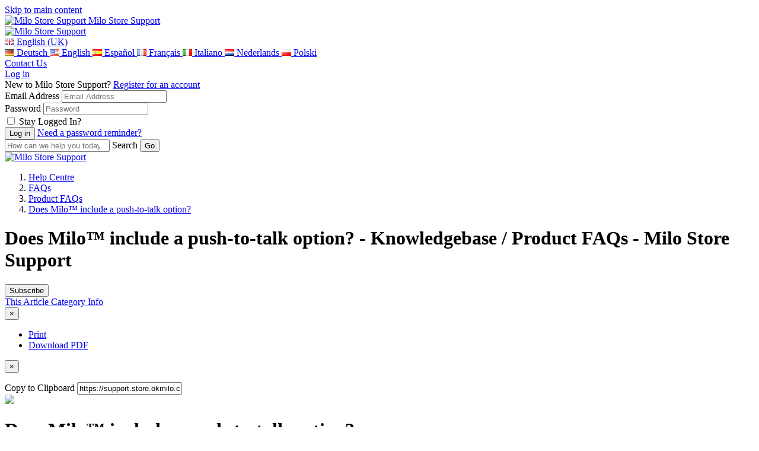

--- FILE ---
content_type: text/html; charset=UTF-8
request_url: https://support.store.okmilo.com/en-GB/kb/articles/does-milo-include-a-push-to-talk-option
body_size: 22777
content:
<!doctype html>
<html lang="en">
<head>
    <meta charset="utf-8" />
<meta http-equiv="X-UA-Compatible" content="IE=Edge,chrome=1" />
<meta name="viewport" content="width=device-width, initial-scale=1.0" />

<link rel="icon" href="https://attachments-eu1-cloud-deskpro-com.s3.amazonaws.com/files/47842/17214/17214WJKMGZSRYX1721378106E42A" type="image/png">

    <link href='https://fonts.googleapis.com/css?family=Lato&subset=latin,latin-ext' rel='stylesheet' type='text/css'>
    <link href='https://fonts.googleapis.com/css?family=Rubik&subset=latin,latin-ext' rel='stylesheet' type='text/css'>



<script src="https://cdn.jsdelivr.net/npm/css-vars-ponyfill@2"></script>
<script src="https://cdn.jsdelivr.net/npm/promise-polyfill@8/dist/polyfill.min.js"></script>
<script src="https://cdn.jsdelivr.net/npm/whatwg-fetch@3.0.0/dist/fetch.umd.min.js"></script>
<script type="text/javascript">
  cssVars({
    onlyLegacy: true,
  })
</script>

<style type="text/css">
        body .as-no-dpui { display: block; }
    body .as-dpui { display: none; }
    body.with-dpui .as-no-dpui { display: none; }
    body.with-dpui .as-dpui { display: block; }
    body.with-js .with-dpx { visibility: hidden; }
    body.with-js .with-dpx { visibility: hidden; }
    .without-dpui .dpx-placeholder { display: none; }
    body.with-js.with-dpui.with-pageload-dpx-done .dpx-placeholder { display: none; }
    body.with-js.without-dpui.with-pageload-done .with-dpx { visibility: visible; }
    body.with-js.with-dpui.with-pageload-dpx-done .with-dpx { visibility: visible; }
    .dp-po .img-fluid, .dp-po .img-thumbnail { max-width: 100%; height: auto; }
    .dp-po .fas, .dp-po .far { visibility: hidden; }
    .fontawesome-i2svg-active .dp-po .fas, .fontawesome-i2svg-active .dp-po .far { visibility: visible; }
</style>

<script type="text/javascript">
/*! modernizr 3.2.0 (Custom Build) | MIT *
 * http://modernizr.com/download/?-blobconstructor-canvas-filereader-ie8compat-json-localstorage-notification-sessionstorage-svg !*/
!function(e,n,t){function o(e,n){return typeof e===n}function s(){var e,n,t,s,a,i,l;for(var d in c)if(c.hasOwnProperty(d)){if(e=[],n=c[d],n.name&&(e.push(n.name.toLowerCase()),n.options&&n.options.aliases&&n.options.aliases.length))for(t=0;t<n.options.aliases.length;t++)e.push(n.options.aliases[t].toLowerCase());for(s=o(n.fn,"function")?n.fn():n.fn,a=0;a<e.length;a++)i=e[a],l=i.split("."),1===l.length?Modernizr[l[0]]=s:(!Modernizr[l[0]]||Modernizr[l[0]]instanceof Boolean||(Modernizr[l[0]]=new Boolean(Modernizr[l[0]])),Modernizr[l[0]][l[1]]=s),r.push((s?"":"no-")+l.join("-"))}}function a(e){var n=d.className,t=Modernizr._config.classPrefix||"";if(f&&(n=n.baseVal),Modernizr._config.enableJSClass){var o=new RegExp("(^|\\s)"+t+"no-js(\\s|$)");n=n.replace(o,"$1"+t+"js$2")}Modernizr._config.enableClasses&&(n+=" "+t+e.join(" "+t),f?d.className.baseVal=n:d.className=n)}function i(){return"function"!=typeof n.createElement?n.createElement(arguments[0]):f?n.createElementNS.call(n,"http://www.w3.org/2000/svg",arguments[0]):n.createElement.apply(n,arguments)}var r=[],c=[],l={_version:"3.2.0",_config:{classPrefix:"",enableClasses:!0,enableJSClass:!0,usePrefixes:!0},_q:[],on:function(e,n){var t=this;setTimeout(function(){n(t[e])},0)},addTest:function(e,n,t){c.push({name:e,fn:n,options:t})},addAsyncTest:function(e){c.push({name:null,fn:e})}},Modernizr=function(){};Modernizr.prototype=l,Modernizr=new Modernizr,Modernizr.addTest("blobconstructor",function(){try{return!!new Blob}catch(e){return!1}},{aliases:["blob-constructor"]}),Modernizr.addTest("ie8compat",!e.addEventListener&&!!n.documentMode&&7===n.documentMode),Modernizr.addTest("json","JSON"in e&&"parse"in JSON&&"stringify"in JSON),Modernizr.addTest("notification","Notification"in e&&"permission"in e.Notification&&"requestPermission"in e.Notification),Modernizr.addTest("svg",!!n.createElementNS&&!!n.createElementNS("http://www.w3.org/2000/svg","svg").createSVGRect),Modernizr.addTest("filereader",!!(e.File&&e.FileList&&e.FileReader)),Modernizr.addTest("localstorage",function(){var e="modernizr";try{return localStorage.setItem(e,e),localStorage.removeItem(e),!0}catch(n){return!1}}),Modernizr.addTest("sessionstorage",function(){var e="modernizr";try{return sessionStorage.setItem(e,e),sessionStorage.removeItem(e),!0}catch(n){return!1}});var d=n.documentElement,f="svg"===d.nodeName.toLowerCase();Modernizr.addTest("canvas",function(){var e=i("canvas");return!(!e.getContext||!e.getContext("2d"))}),s(),a(r),delete l.addTest,delete l.addAsyncTest;for(var u=0;u<Modernizr._q.length;u++)Modernizr._q[u]();e.Modernizr=Modernizr}(window,document);
</script>

<script type="text/javascript">
  (function() {
    window.DP_LOAD_FN = window.DP_LOAD_FN || [];
    window.onDeskproReady = function(cb) {
      if (window.DP_PAGE_IS_READY) {
        cb();
      } else {
        window.DP_LOAD_FN.push(cb);
      }
    };

    window.DESKPRO_BASE_URL = '/en-GB';
    window.DESKPRO_ROOT_URL = 'https://support.store.okmilo.com/';
    window.DESKPRO_LEGACY_WEB_URL = 'https://assets-eu1-cloud.deskpro.com/build-21069151776/assets/web';
    window.DESKPRO_APP_ASSETS_URL = 'https://assets-eu1-cloud.deskpro.com/build-21069151776/assets/pub/build';
    window.DESKPRO_MULTI_LANG = true;
    window.DESKPRO_LANG = 'en-GB';
    window.DESKPRO_LOCALE = 'en-GB';
    window.DESKPRO_ENABLED_LANGS = [{code: 'de', title:'Deutsch',flag:'locale_de.png'},{code: 'en', title:'English',flag:'locale_en-US.png'},{code: 'en-GB', title:'English (uk)',flag:'locale_en-GB.png'},{code: 'es-ES', title:'Español',flag:'locale_es-ES.png'},{code: 'fr', title:'Français',flag:'locale_fr.png'},{code: 'it', title:'Italiano',flag:'locale_it.png'},{code: 'nl', title:'Nederlands',flag:'locale_nl.png'},{code: 'pl', title:'Polski',flag:'locale_pl.png'}];
    window.DP_ASSET_URL = 'https://assets-eu1-cloud.deskpro.com/build-21069151776/assets/web';
    window.DP_BASE_URL = '/en-GB';

    window.DESKPRO_USER_AVAILABLE = true;
    window.DESKPRO_USERSOURCES = [{"id":8,"text":"Aqipa Employee Login","icon":null,"classes":["button","auth","auth-one"]}];
    window.DESKPRO_HAS_LOGIN_FORM = true;
    window.DESKPRO_IS_FORGOT_PASSWORD_VISIBLE = true;
    window.DESKPRO_CAN_USE_TICKETS = true;
    window.DESKPRO_CAN_VIEW_TICKETS_LINK = true;
    window.DESKPRO_CAN_USE_ARTICLES = true;
    window.DESKPRO_CAN_USE_NEWS = false;
    window.DESKPRO_CAN_USE_DOWNLOADS = true;
    window.DESKPRO_CAN_USE_COMMUNITY = false;
    window.DESKPRO_CAN_USE_GUIDES = false;
    window.DESKPRO_CAN_USE_CHAT = false;
    window.PORTAL_MODE = 'normal';
    window.BRAND_HELPDESK_NAME = "Milo Store Support";
    window.DESKPRO_PHRASES = {};
    window.DP_SET_PHRASES = function(p) {
      window.DESKPRO_PHRASES = p;
      if (window.PortalApp && window.PortalApp.phrases) {
        window.PortalApp.phrases.setPhrases(p);
      }
    };
    window.FontAwesomeConfig = {
      autoReplaceSvg: true
    };
  })();
</script>
<script>
    (function() {
        var dat = {"phrases":{"helpcenter.account.authentication_disabled":"Authentication method disabled","helpcenter.account.login_email_placeholder":"email@example.com","helpcenter.account.login_invalid":"Login invalid","helpcenter.account.login_stay_logged_in":"Stay Logged In?","helpcenter.account.multiple_matches":"Multiple users were found. Please pick up one.","helpcenter.account.logout_confirm":"Are you sure you want to log out?","helpcenter.account.profile_delete_picture":"Change or delete profile picture?","helpcenter.community.filters":"Filters","helpcenter.community.my_activity":"My Activity","helpcenter.community.reset_all_filters":"Reset all filters","helpcenter.community.status":"Status","helpcenter.duration_short.days":"D","helpcenter.duration_short.hours":"h","helpcenter.duration_short.minutes":"m","helpcenter.duration_short.months":"M","helpcenter.duration_short.seconds":"s","helpcenter.duration_short.weeks":"W","helpcenter.duration_short.years":"Y","helpcenter.error.413":"File too large","helpcenter.error.an_error_occured":"An Error Occurred","helpcenter.error.file_too_big":"File is too big, max: {size}","helpcenter.error.upload":"Upload failed","helpcenter.forms.date_picker_next_month":"Next Month","helpcenter.forms.date_picker_previous_month":"Previous Month","helpcenter.forms.date_picker_time":"Time","helpcenter.tickets.captcha_modal_title":"Add attachment: {filename}","helpcenter.forms.label_drag_overlay":"Insert this image into your message.","helpcenter.forms.label_reset":"Reset","helpcenter.general.add_comment":"Add a comment","helpcenter.general.apply":"Apply","helpcenter.general.authors_list":"Authors list","helpcenter.general.back":"Back","helpcenter.general.chats":"Chats","helpcenter.general.collapse":"Collapse","helpcenter.general.comment_btn_save":"Add Comment","helpcenter.general.comment_login_first":"Please log in or register to submit a comment.","helpcenter.general.comments_title":"{count, plural, one {Comment (1)} other {Comments (#)}}","helpcenter.general.copied":"copied","helpcenter.general.copy_link_to_clipboard":"Copy link to {element} to clipboard","helpcenter.general.copy_to_clipboard":"Copy to Clipboard","helpcenter.general.drag_and_drop":"Drag and drop","helpcenter.general.expand":"Expand","helpcenter.general.files_type":"Downloads","helpcenter.general.filter":"Filter","helpcenter.general.form_choose_file":"Choose a file","helpcenter.general.form_choose_files":"Choose files","helpcenter.general.last_updated":"Last updated","helpcenter.general.loading":"Loading","helpcenter.general.log_in":"Log in","helpcenter.general.nav_community":"Community","helpcenter.general.nav_guides":"Tutorials","helpcenter.general.nav_kb":"FAQs","helpcenter.general.nav_news":"News","helpcenter.general.no_search_results_general":"No results found","helpcenter.general.or":"or","helpcenter.general.password":"Password","helpcenter.general.prop_comments_asc":"Least comments first","helpcenter.general.prop_comments_desc":"Most comments first","helpcenter.general.prop_date_asc":"Oldest first","helpcenter.general.prop_date_desc":"Newest first","helpcenter.general.prop_popularity_asc":"Least popular first","helpcenter.general.prop_popularity_desc":"Most popular first","helpcenter.general.prop_rating_asc":"Lowest rated first","helpcenter.general.prop_rating_desc":"Highest rated first","helpcenter.general.prop_views_asc":"Least views first","helpcenter.general.prop_views_desc":"Most views first","helpcenter.general.published":"Published","helpcenter.general.related_content":"Related Content","helpcenter.general.remove":"remove","helpcenter.general.delete":"Delete","helpcenter.general.rate_page_negative":"Unhelpful","helpcenter.general.rate_page_positive":"Helpful","helpcenter.general.rating_x_of_y_found_helpful":"{vote_up} of {vote_count} people found this page helpful","helpcenter.general.search_action":"Submit Search","helpcenter.general.select":"Select","helpcenter.general.show_count_more":"{count, plural, one {Show # more} other {Show # more}}","helpcenter.general.show_x_more":"Show {num} more","helpcenter.general.sort":"Sort","helpcenter.general.viewed_by_agents_only":"Only visible to agents","helpcenter.general.your_comment_label":"Your comment","helpcenter.guides.default_description":"Welcome to the {guide_name} which covers lots of different topics like {page1} and {page2}.","helpcenter.guides.default_description_short":"Welcome to the {guide_name} which covers lots of different topics like {page1}.","helpcenter.guides.in_section":"in {section}","helpcenter.guides.next_page":"next page","helpcenter.guides.no_matching_pages":"No matching pages.","helpcenter.guides.previous_page":"previous page","helpcenter.guides.search_table_of_contents":"Search table of contents","helpcenter.guides.start_reading":"Start Reading","helpcenter.guides.pages_in":"Pages in {title}","helpcenter.guides.page_sections":"Page sections","helpcenter.guides.view_all_guides":"View all Guides","helpcenter.label.search":"Search","helpcenter.news.carousel_page":"Carousel page {page}","helpcenter.search.view_all_results":"{count, plural, one {View result} other {View all # results}}","helpcenter.search.your_tickets":"Your tickets","helpcenter.tickets.related_articles_desc":"We found the following articles that may solve your problem.","helpcenter.forms.confirm_reset":"Are you sure you want to reset this form?","helpcenter.general.show_less":"Show less","portal.account.login-btn":"Login","portal.account.login-disabled":"Your email address has been banned.","portal.account.login-email":"Your email","portal.account.login-invalid":"You have entered the wrong email or password. Please try again.","portal.account.login-password":"Your password","portal.account.login-password-reminder":"Need a password reminder?","portal.account.login-stay-logged-in":"Stay Logged In?","portal.account.logout-confirm":"Are you sure you want to log out?","portal.account.profile-delete-picture":"Change or delete profile picture?","portal.chat.agent_disconnected":"{{agentName}} seems to have been disconnected","portal.chat.agent_typing_message":"{{agentName}} is typing a message","portal.chat.asset_failed":"failed","portal.chat.asset_not_delivered":"Not delivered","portal.chat.attached_photo":"{{authorName}} attached this photo","portal.chat.cancel_end_chat":"Cancel and return to chat","portal.chat.chat_transcript":"Chat Transcript","portal.chat.check_validation_code":"Check your email and then enter the code below","portal.chat.details-placeholder":"First name, Last name","portal.chat.dismiss_message":"Dismiss message","portal.chat.dropzone1":"Dropping this file here","portal.chat.dropzone2":"Will send it as a message","portal.chat.end_chat":"End Chat","portal.chat.end_chat_confirm_title":"Are you sure you want to end this chat?","portal.chat.expired_jwt_token":"Your JWT token is expired.","portal.chat.feedback_action":"Send Feedback","portal.chat.feedback_enter_message":"Enter your message here","portal.chat.feedback_label":"Comment","portal.chat.feedback_not_helpful_title":"You have rated <br \/> {{agentName}} as <span class=\"negative\">{{notHelpful}}<\/span>","portal.chat.feedback_title":"Thank you for your feedback!","portal.chat.find_agent_now":"Find another agent now","portal.chat.find_another_agent":"If they don't return soon, we'll find another agent for you.","portal.chat.helpful":"Helpful","portal.chat.invalid_jwt_token":"Your JWT token is not valid.","portal.chat.label-department":"Select department","portal.chat.label-email":"Your Email","portal.chat.label-name":"Your Name","portal.chat.looking_for_another_agent":"We're looking for a new agent.","portal.chat.message_type":"Type your message to {{agentName}}","portal.chat.message_wait-long":"Sorry! It\u2019s taking longer than expected to find an agent to take your chat.","portal.chat.message_wait-pending":"We are finding you an agent...","portal.chat.message_wait-ticket":"Would you like to submit a ticket instead?","portal.chat.missing_jwt_token":"JWT token is required.","portal.chat.mute_button":"Mute","portal.chat.not_helpful":"Not Helpful","portal.chat.online_agent":"You are chatting with <span class=\"name\">{{agentName}}<\/span>","portal.chat.rate_agent_title":"You just had a chat session with {{agentName}}","portal.chat.reopen_chat":"Reopen this chat","portal.chat.reopen_chat_action":"Reopen chat","portal.chat.reply_to":"Reply to {{firstName}}","portal.chat.require_validate_email":"We require you to validate your email address before we can chat.","portal.chat.screen_share":"Screen Share","portal.chat.see_full_image":"Click here to see the full image","portal.chat.send_another_validation_email":"Send me another email","portal.chat.sent_validation_code":"We sent you an email with a validation code.","portal.chat.start":"Start a new chat","portal.chat.support_powered_by":"Support powered by {{DeskPRO}}","portal.chat.transcript_action":"Send me a transcript","portal.chat.transcript_already_sent":"A transcript has already been sent to <b>{{email}}<\/b>","portal.chat.transcript_desc":"Enter your name & email below and we'll email it to you.","portal.chat.transcript_title":"Need a transcript of this chat?","portal.chat.type_message_to":"Type your message to {{firstName}}","portal.chat.upload_file":"Upload file","portal.chat.user_is_blocked":"User is blocked","portal.chat.validation_email_was_sent":"Another email was successfully sent.","portal.forms.confirm_reset":"Are you sure you want to reset this form?","portal.forms.error_upload_file":"Could not upload file","portal.forms.error_upload_html_size":"The file is too large.","portal.forms.error_upload_ini_size":"The file is too large. Maximum allowed size is {{limit}} {{suffix}}.","portal.forms.label_choose":"Choose a file","portal.forms.label_comment":"Any comments?","portal.forms.label_drag":"Drag a file in here or","portal.forms.label_drag_overlay":"Drag your file in here.","portal.forms.label_full_name":"Your Name","portal.forms.label_reset":"Reset","portal.general.add-comment":"Add a comment","portal.general.agents-available":"Agents Available","portal.general.btn-download-pdf":"Download PDF","portal.general.btn-share":"Share","portal.general.comment_btn_save":"Save Comment","portal.general.delete":"Delete","portal.general.nav-chat":"Chat Logs","portal.general.nav-community":"Community","portal.general.nav-downloads":"Downloads","portal.general.nav-guides":"Guides","portal.general.nav-kb":"Knowledgebase","portal.general.nav-news":"News","portal.general.nav-newticket":"Contact Us","portal.general.nav-tickets":"Tickets","portal.general.no-agents-available":"Sorry but there are no agents available","portal.general.no-search-results-general":"We couldn't find any results","portal.general.prop_comments_asc":"Least comments first","portal.general.prop_comments_desc":"Most comments first","portal.general.prop_date_asc":"Oldest first","portal.general.prop_date_desc":"Newest first","portal.general.prop_popularity_asc":"Least popular first","portal.general.prop_popularity_desc":"Most popular first","portal.general.prop_rating_asc":"Lowest rated first","portal.general.prop_rating_desc":"Highest rated first","portal.general.prop_views_asc":"Least views first","portal.general.prop_views_desc":"Most views first","portal.general.published":"Published","portal.general.select_placeholder":"Select...","portal.general.select_search_placeholder":"Search for option...","portal.general.share-this":"Share this","portal.general.show_less":"Show less","portal.general.show_x_more":"Show {num} more","portal.general.sort":"Sort","portal.general.start-chat":"Start a chat session","portal.general.submit-community-topic":"Submit Community Topics","portal.general.toggle_off":"off","portal.general.toggle_on":"on","portal.general.updated":"Updated","portal.general.your_comment_label":"Your comment","portal.tickets.new-intro":"Please complete this form and one of our agents will reply to you by email as soon as possible.","portal.tickets.new-title":"Open a new ticket","portal.tickets.related_articles_desc":"We found the following articles that may solve your problem.","portal.tickets.related_articles_title":"Related Articles","portal.tickets.thank_you":"Your ticket is on the way","portal.tickets.thank_you_desc":"Thank you for contacting us. You will be notified when one of our agents responds.","portal.widget.label_add_attachment":"Add Attachment","portal.widget.new-ticket-title":"Ask us a Question","portal.widget.online_agents":"Agents Online","user.chat.email":"Your Email Address","user.chat.ended-no-agent":"We are very sorry but we do not have anyone available to take your chat right now. Please email us or try again later.","user.chat.error":"Chat Error","user.chat.form_chat_button-submit":"Send","user.chat.form_chat_send-file":"Upload a File","user.chat.form_create_button-submit":"Start Chat","user.chat.form_create_department":"Choose department","user.chat.form_create_title":"Start a Chat with an Agent","user.chat.form_feedback_button-submit":"Send feedback & Close Window","user.chat.form_feedback_comments":"Comments?","user.chat.form_feedback_rate-satisfaction":"Were you satisfied with this conversation?","user.chat.form_feedback_rate-satisfied":"Yes","user.chat.form_feedback_rate-time":"Was our response time fast enough?","user.chat.form_feedback_rate-unsatisfied":"No","user.chat.form_feedback_title":"Send us feedback","user.chat.form_feedback_transcript-email":"Send a transcript of this chat to","user.chat.log-title":"Your Chats","user.chat.log_chat-id":"Chat ID","user.chat.log_created-date":"Created {{date}}","user.chat.log_fields_agent":"Agent","user.chat.log_fields_department":"Department","user.chat.log_message_author-you":"You","user.chat.log_no_department":"No department","user.chat.log_unassigned":"No agent was assigned","user.chat.message_agent-timeout":"Our Apologies; {{name}} appears to have been disconnected. Please wait while we try to find another agent.","user.chat.message_assigned":"Chat assigned to {{name}}","user.chat.message_chatting-with":"You are chatting with","user.chat.message_ended":"Chat ended","user.chat.message_ended-by":"Chat ended by {{name}}","user.chat.message_ended-by-user":"Chat ended by user","user.chat.message_finding-agent":"Finding an agent","user.chat.message_long-wait":"We are still trying to find an available agent to take your chat; this normally takes less than a minute. <br \/><br \/>In a rush? <a class=\"cancel-and-newticket-trigger\">leave us a message instead?<\/a>","user.chat.message_set-department":"{{name}} set department to {{department}}","user.chat.message_started":"Chat started","user.chat.message_unassigned":"Chat unassigned","user.chat.message_uploading":"Uploading ...","user.chat.message_user-joined":"{{name}} joined the chat","user.chat.message_user-left":"{{name}} left the chat","user.chat.message_user-returned":"User has returned","user.chat.message_user-timeout":"User timed out","user.chat.message_wait":"We are finding an agent for you","user.chat.message_wait-timeout":"Sorry; no agents are available right now.","user.chat.name":"Your Name","user.chat.submit-ticket-button":"Email Us","user.chat.submit-ticket-title":"Email us instead","user.chat.transcript_sent":"Transcript sent to {{email}}","user.chat.window_cancel":"Cancel","user.chat.window_cancel-confirm":"Are you sure you want to end your chat?","user.chat.window_close":"No thanks, just close the window","user.chat.window_close_only":"Close the window","user.chat.window_end-chat":"End Chat","user.chat.window_offline-button":"Click here to contact us","user.chat.window_open-new":"Open this chat in a new window","user.chat.window_resume-button":"Open your chat","user.chat.window_start-button":"Click here to chat with us","user.chat.window_upload-drag":"Drop your file here to upload it to the chat"},"direction":"LTR"};
        window.DP_SET_PHRASES(dat);
    })();
</script>


<script type="text/javascript" src="https://assets-eu1-cloud.deskpro.com/build-21069151776/assets/pub/build/DeskPRO_HelpcenterBundle.js" async="async"></script>

    <link rel="preload" href="https://assets-eu1-cloud.deskpro.com/build-21069151776/assets/pub/build/DeskPRO_PortalBundle_helpcenter_vendors_style.css?cors_fix=1" as="style" />
    <link rel="stylesheet" href="https://assets-eu1-cloud.deskpro.com/build-21069151776/assets/pub/build/DeskPRO_PortalBundle_helpcenter_vendors_style.css?cors_fix=1" media="print" onload="this.media='all'" />
<link rel="preload" href="https://assets-eu1-cloud.deskpro.com/build-21069151776/assets/pub/build/DeskPRO_PortalBundle_helpcenter_v2_style.css?cors_fix=1" as="style" />

<link href="https://assets-eu1-cloud.deskpro.com/build-21069151776/assets/pub/build/DeskPRO/Bundle/PortalBundle/portal-style/style.css?cors_fix=1" rel="stylesheet" type="text/css" />
    <link href="/file.php/31762PYMJRPYXTK3176175547D643/helpcenter.css?local=1" media="all" rel="stylesheet" type="text/css" />



    <title>Does Milo™ include a push-to-talk option? - Knowledgebase / Product FAQs - Milo Store Support</title>

  <meta name="generator" content="DeskPRO.Cloud DEV/1768572486" />
</head>
<body class="dp-Template  portal-mode-normal">
<a href="#main" class="screen-reader screen-reader-focusable">Skip to main content</a>

<script type="text/javascript">
  (function() {
    document.body.className = document.body.className + ' with-js';

    // Features that determine if 'DPUI' can be enabled for this user
    window.WITH_DPUI =
      Modernizr && !Modernizr.ie8compat &&
      Modernizr.json &&
      Modernizr.blobconstructor
    ;

    if (window.WITH_DPUI) {
      document.body.className += ' with-dpui';
    } else {
      document.body.className += ' without-dpui';
    }

    if ("ontouchstart" in document.documentElement) {
      document.body.className += ' with-touch-device';
    } else {
      document.body.className += ' without-touch-device';
    }
  })();
</script>


<div>
            <div class="dp-po">
    <header class="dp-po-header">
        <div class="container-fluid">
            <div class="d-flex flex-row">
                <div>
                    <div class="dp-po-brand-left">
                        <div class="dp-po-homelink d-none d-sm-block">
                                                            <a href="https://store.okmilo.com/">
                                    <span class="dp-po-logo">
                                        <img alt="Milo Store Support" src="https://attachments-eu1-cloud-deskpro-com.s3.amazonaws.com/files/47842/17214/17214WXTMJQZKQP17213833A74BF2" />
                                    </span>
                                </a>
                                                        <a href="/en-GB">
                                <span class="dp-po-brand-name text-truncate">Milo Store Support</span>
                            </a>
                        </div>
                        <div class="dp-po-homelink d-block d-sm-none">
                            <a href="https://store.okmilo.com/">
                                                                    <img alt="Milo Store Support" src="https://attachments-eu1-cloud-deskpro-com.s3.amazonaws.com/files/47842/17214/17214WJKMGZSRYX1721378106E42A" class="logo" />
                                                            </a>
                        </div>
                    </div>
                </div>
                <div class="flex-nowrap ml-auto">
                    <div class="dp-po-header-right">
                                                                                <div class="dp-po-language">
                            <a href="#lang_en-GB" class="dp-po-language-link" data-toggle="dropdown" aria-haspopup="true" aria-expanded="false">
                                <img src="[data-uri]" alt=""> <span class="dp-po-language-link-text">English (UK)</span>
                                <i class="dp-po-icon far fa-angle-down"></i>
                            </a>
                            <div class="dropdown-menu dropdown-menu-left">
                                                                                                            <a href="/en-GB/change-language?lang_code=de" class="dropdown-item">
                                            <img class="dp-po-icon" src="[data-uri]" alt="">
                                            <span class="text">Deutsch</span>
                                        </a>
                                                                                                                                                <a href="/en-GB/change-language?lang_code=en-US" class="dropdown-item">
                                            <img class="dp-po-icon" src="[data-uri]" alt="">
                                            <span class="text">English</span>
                                        </a>
                                                                                                                                                                                                                    <a href="/en-GB/change-language?lang_code=es-ES" class="dropdown-item">
                                            <img class="dp-po-icon" src="[data-uri]" alt="">
                                            <span class="text">Español</span>
                                        </a>
                                                                                                                                                <a href="/en-GB/change-language?lang_code=fr" class="dropdown-item">
                                            <img class="dp-po-icon" src="[data-uri]" alt="">
                                            <span class="text">Français</span>
                                        </a>
                                                                                                                                                <a href="/en-GB/change-language?lang_code=it" class="dropdown-item">
                                            <img class="dp-po-icon" src="[data-uri]" alt="">
                                            <span class="text">Italiano</span>
                                        </a>
                                                                                                                                                <a href="/en-GB/change-language?lang_code=nl" class="dropdown-item">
                                            <img class="dp-po-icon" src="[data-uri]" alt="">
                                            <span class="text">Nederlands</span>
                                        </a>
                                                                                                                                                <a href="/en-GB/change-language?lang_code=pl" class="dropdown-item">
                                            <img class="dp-po-icon" src="[data-uri]" alt="">
                                            <span class="text">Polski</span>
                                        </a>
                                                                                                </div>
                        </div>
                                                <div class="dp-po-header-button">
                            <a href="/en-GB/new-ticket" class="btn btn-primary">Contact Us</a>
                        </div>
                            <div class="dp-po-user">
                    <div class="dropdown">
                <a href="javascript:void(0)" class="dp-po-user-login" data-toggle="dropdown" aria-haspopup="true"
                aria-expanded="false" id="hc-top-login-btn" >Log in</a>
                <div class="dropdown-menu dropdown-menu-right dp-po-user-dropdown">
                                        <span class="dropdown-item-text dp-po-user-dropdown-title">New to Milo Store Support? <a href="/en-GB/register">Register for an account</a></span>
                                                            <section class="dp-po-loginform">
                        <form class="do-po-form" id="login-sidebar">
                            <input type="hidden" name="_failure_path" value="/en-GB/login?retry=auth" />
                            <div class="form-group">
                                <label for="login-form-username" class="sr-only">Email Address</label>
                                <input
                                    type="email"
                                    class="form-control"
                                    name="dropdown_username"
                                    id="login-form-username"
                                    autocomplete="email"
                                    required
                                    aria-describedby="emailHelp"
                                    aria-label="Email Address"
                                    placeholder="Email Address"
                                >
                                <input type="hidden" name="user_key" value="" id="login-form-userkey" />
                            </div>
                            <div class="form-group">
                                <div id="login-form-failed-reason"></div>
                                <div id="login-form-userlist"></div>
                                <label for="login-form-password" class="sr-only">Password</label>
                                <input
                                    type="password"
                                    class="form-control"
                                    id="login-form-password"
                                    name="dropdown_password"
                                    required
                                    autocomplete="current-password"
                                    aria-label="Password"
                                    placeholder="Password"
                                >
                            </div>
                            <div class="form-group dp-po-form-check">
                                <input
                                    type="checkbox"
                                    name="remember_me"
                                    class="form-check-input"
                                    id="login-form-remember-me"
                                    onclick="var event = arguments[0] || window.event; event.stopPropagation();"
                                >
                                <label class="form-check-label" for="login-form-remember-me" onclick="var event = arguments[0] || window.event; event.stopPropagation();">
                                    Stay Logged In?
                                </label>
                            </div>
                            <input type="submit" class="btn btn-primary btn-lg" value="Log in"/>
                                                            <a href="/en-GB/login/reset-password" id="login-form-reset-password" class="dp-po-form-btntext">Need a password reminder?</a>
                                                    </form>
                    </section>
                                        <section class="dp-po-social-login" id="login-form-usersources">
                    </section>
                </div>
            </div>
            </div>
                    </div>

                </div>
            </div>
        </div>
    </header>
</div>
        <aside class="dp-po" aria-label="Search" role="search">
    <section class="dp-po-search" style="background: no-repeat url(https://attachments-eu1-cloud-deskpro-com.s3.amazonaws.com/files/47842/17214/17214NJBWRJZXXC17213750DD824B); background-position: center center; background-size: cover;">
        <form class="dp-po-search-form" method="GET" action="/en-GB/search" id="helpcenter-omnisearch" autocomplete="off" role="search">
            <input type="search" id="omnisearch_input" class="omnisearch"  name="q" autocomplete="off" placeholder="How can we help you today?" />
                        <label for="omnisearch_input" aria-label="Search"> <i class="dp-po-icon far fa-search"></i><span aria-hidden>Search</span></label>
            <input type="submit" value="Go" aria-label="Submit Search">
        </form>
    </section>
</aside>
        <div class="dp-po">
    <nav class="breadcrumb-outer" aria-label="breadcrumb">
        <div class="container d-flex align-items-center">
                            <div class="breadcrumb-image">
                    <a href="https://store.okmilo.com/">
                        <img alt="Milo Store Support" src="https://attachments-eu1-cloud-deskpro-com.s3.amazonaws.com/files/47842/17214/17214WJKMGZSRYX1721378106E42A" class="logo" />
                    </a>
                </div>
                        <ol class="breadcrumb">
                <li class="breadcrumb-item">
                    <i class="d-block d-md-none dp-po-icon fal fa-angle-right"></i>
                    <a href="/en-GB">Help Centre</a>
                </li>
                                                            <li class="breadcrumb-item ">
                            <i class="dp-po-icon fal fa-angle-right"></i>
                            <a href="/en-GB/kb" class="dp-po-Breadcrumb-link">FAQs</a>
                        </li>
                                            <li class="breadcrumb-item ">
                            <i class="dp-po-icon fal fa-angle-right"></i>
                            <a href="/en-GB/kb/product-faqs" class="dp-po-Breadcrumb-link">Product FAQs</a>
                        </li>
                                            <li class="breadcrumb-item active ">
                            <i class="dp-po-icon fal fa-angle-right"></i>
                            <a href="/en-GB/kb/articles/does-milo-include-a-push-to-talk-option" class="dp-po-Breadcrumb-link">Does Milo™ include a push-to-talk option?</a>
                        </li>
                                                </ol>
        </div>
    </nav>
</div>
    
                    
                <div class="dp-po">
            <main id="main" tabindex="-1" class="dp-po-main dp-po-knowledgebase-article">
                <h1 class="aria-hide">Does Milo™ include a push-to-talk option? - Knowledgebase / Product FAQs - Milo Store Support</h1>
                <div class="container">
                                                <div class="d-block d-sm-none">
        <div class="dp-po-post-mobile-area">
                            <div class="dp-po-subscribe dp-po-subscribe-large">
    <div class="dropdown">
                                                                                    <button class="dp-po-subscribe-btn " type="button" id="subscribeDropdownMenuMobile" data-toggle="dropdown" aria-haspopup="true"
                aria-expanded="false" data-offset="0,10" tabindex="0">
            <i class="dp-po-icon fad fa-envelope"></i><i class="dp-po-icon far fa-check"></i> Subscribe <i class="dp-po-icon fal fa-angle-down"></i>
        </button>
        <div class="dropdown-menu" aria-labelledby="subscribeDropdownMenuMobile">
                                                                        <a href="#" class="dropdown-item post-link " data-href="/en-GB/kb/articles/does-milo-include-a-push-to-talk-option/toggle-subscription" rel="noindex, nofollow">
                            <i class="dp-po-icon fal fa-file-alt"></i> This Article <i class="dp-po-icon far fa-check"></i>
                        </a>
                                                                                                            <a href="#" class="dropdown-item post-link " data-href="/en-GB/kb/category/toggle-subscription/product-faqs" rel="noindex, nofollow">
                            <i class="dp-po-icon fal fa-file-spreadsheet"></i> Category <i class="dp-po-icon far fa-check"></i>
                        </a>
                                                                                                            <a href="#" class="dropdown-item post-link " data-href="/en-GB/kb/root/toggle-subscription" rel="noindex, nofollow">
                            <i class="dp-po-icon fal fa-file-chart-line"></i> Info <i class="dp-po-icon far fa-check"></i>
                        </a>
                                                                                            </div>
    </div>
</div>
                        <a href="javascript:void(0)" data-toggle="modal" data-target="#postExtraMobile"><i class="far fa-ellipsis-v" title="menu"></i></a>
        </div>
    </div>

     <!-- Mobile Modal -->
    <div class="modal fade mobile-modal" id="postExtraMobile" tabindex="-1" role="dialog" aria-labelledby="postExtraMobile"
    aria-hidden="true">
        <div class="modal-dialog" role="document">
            <div class="modal-content">
                <div class="modal-header">
                    <button type="button" class="close" data-dismiss="modal" aria-label="Close">
                    <span aria-hidden="true">&times;</span>
                    </button>
                </div>
                <div class="modal-body">
                    <div class="dp-po-post-extra-mobile">
                        <ul class="dp-po-post-extra-mobile-list">
                                                        <li class="dp-po-post-extra-mobile-item">
                                <a href="javascript:window.print();" class="dp-po-post-extra-mobile-link"><i class="dp-po-icon fal fa-print"></i>
                                    Print
                                </a>
                            </li>
                            <li class="dp-po-post-extra-mobile-item">
                                <a href="/en-GB/kb/articles/pdf/does-milo-include-a-push-to-talk-option" class="dp-po-post-extra-mobile-link" aria-label="Download PDF - Does Milo™ include a push-to-talk option?.pdf"><i class="dp-po-icon fal fa-file-pdf"></i>
                                    Download PDF
                                </a>
                            </li>
                        </ul>
                    </div>
                </div>
            </div>
        </div>
    </div>

    <!-- Mobile Modal -->
    <div class="modal fade mobile-modal" id="postShareMobile" tabindex="-1" role="dialog" aria-labelledby="postShareMobile"
    aria-hidden="true">
        <div class="modal-dialog" role="document">
            <div class="modal-content">
            <div class="modal-header">
                <button type="button" class="close" data-dismiss="modal" aria-label="Close">
                <span aria-hidden="true">&times;</span>
                </button>
            </div>
            <div class="modal-body">
                <div class="dp-po-post-share-mobile">
                    <ul class="dp-po-post-share-mobile-list">
                                                                                                                    </ul>
                    <div class="dp-po-post-share-mobile-url">
                        <span class="dp-po-post-share-mobile-title">Copy to Clipboard</span>
                        <input type="text" value="https://support.store.okmilo.com/en-GB/kb/articles/does-milo-include-a-push-to-talk-option" readonly>
                    </div>
                </div>

            </div>
            </div>
        </div>
    </div>



                                        <div class="row">
                                                    <div class="col-sm-9">
                                


    <div class="row mb-4">
        <div class="col-sm-12">
            <div class="dp-po-title">
                <img class="dp-po-title-svg"
                     src="https://assets-eu1-cloud.deskpro.com/build-21069151776/assets/pub/build/DeskPRO/Bundle/PortalBundle/portal-style/img/page-icons/knowledgebase.svg" />
                <h1 class="dp-po-title-text" lang="en-GB">Does Milo™ include a push-to-talk option?</h1>
            </div>

            <div class="row align-items-end">
                <div class="col-sm-10">
                    <div class="dp-po-post-avatars">
    <span class="sr-only">Authors list</span>
    <ul class="dp-po-post-avatars-list">
                <li class="dp-po-post-avatars-item">
            <span class="dp-po-post-avatars-link" title="Team">
                <span class="dp-po-post-avatars-name" aria-hidden="true">T</span><span class='sr-only'>Team</span>
            </span>
        </li>
            </ul>
</div>

                    <div class="dp-po-post-info">
                        <ul class="dp-po-post-info-list">
                            <li class="dp-po-post-info-item">
                                Last updated: <strong>5 Jun 2023</strong> by <strong>Team</strong>
                            </li>
                        </ul>
                    </div>
                </div>

                <div class="col-sm-2">
                    <div class="d-none d-sm-block">
                        <div class="dp-po-post-extra">
                            <ul class="dp-po-post-extra-list">
                                <li class="dp-po-post-extra-item">
                                    <a href="javascript:window.print();" class="dp-po-post-extra-link" aria-label="Print">
                                        <i class="dp-po-icon fal fa-print" title="Print"></i>
                                    </a>
                                </li>
                                <li class="dp-po-post-extra-item">
                                    <a href="/en-GB/kb/articles/pdf/does-milo-include-a-push-to-talk-option" class="dp-po-post-extra-link" aria-label="Download PDF - Does Milo™ include a push-to-talk option?.pdf">
                                        <i class="dp-po-icon fal fa-file-pdf" title="Pdf"></i>
                                    </a>
                                </li>
                            </ul>
                        </div>
                    </div>
                </div>
            </div>
        </div>
    </div>
    
    
    <div class="dp-po-post-content dp-po-block dpx-hc-kb-article-content" lang="en-GB">
        <p>While the core value of Milo&trade; is exactly that you don&rsquo;t need to buttons push to talk, we know that sometimes you want that option. So, yes: just hold the big front Milo&trade; button while you talk to enable push-to-talk mode.</p>

            </div>


    
    
                            </div>
                            <div class="col-sm-3 dp-po-sticky">
                                <div class="dp-po-sidebar-spacer"></div>
                                
                            <div class="dp-po-subscribe dp-po-subscribe-large">
    <div class="dropdown">
                                                                                    <button class="dp-po-subscribe-btn " type="button" id="subscribeDropdownMenu" data-toggle="dropdown" aria-haspopup="true"
                aria-expanded="false" data-offset="0,10" tabindex="0">
            <i class="dp-po-icon fad fa-envelope"></i><i class="dp-po-icon far fa-check"></i> Subscribe <i class="dp-po-icon fal fa-angle-down"></i>
        </button>
        <div class="dropdown-menu" aria-labelledby="subscribeDropdownMenu">
                                                                        <a href="#" class="dropdown-item post-link " data-href="/en-GB/kb/articles/does-milo-include-a-push-to-talk-option/toggle-subscription" rel="noindex, nofollow">
                            <i class="dp-po-icon fal fa-file-alt"></i> This Article <i class="dp-po-icon far fa-check"></i>
                        </a>
                                                                                                            <a href="#" class="dropdown-item post-link " data-href="/en-GB/kb/category/toggle-subscription/product-faqs" rel="noindex, nofollow">
                            <i class="dp-po-icon fal fa-file-spreadsheet"></i> Category <i class="dp-po-icon far fa-check"></i>
                        </a>
                                                                                                            <a href="#" class="dropdown-item post-link " data-href="/en-GB/kb/root/toggle-subscription" rel="noindex, nofollow">
                            <i class="dp-po-icon fal fa-file-chart-line"></i> Info <i class="dp-po-icon far fa-check"></i>
                        </a>
                                                                                            </div>
    </div>
</div>
            
    
    
    
    <dl class="dp-po-post-meta">
    <dt class="dp-po-post-meta-title">Author</dt>
    <dd>Team</dd>
    <dt class="dp-po-post-meta-title">Creation date</dt>
    <dd>5 Jun 2023</dd>
    <dt class="dp-po-post-meta-title">Last update</dt>
    <dd>5 Jun 2023</dd>
    <dt class="dp-po-post-meta-title">Publish date</dt>
    <dd>5 Jun 2023</dd>
            <table class="table table-borderless">
        <tr>
            <th>
                <span class="dp-po-post-meta-title">Translations</span>
            </th>
                    </tr>
                                <tr>
                <td><img class="dp-po-icon" src="https://assets-eu1-cloud.deskpro.com/build-21069151776/assets/web/images/flags/locale_en-US.png" alt="" />
                    English</td>
                            </tr>
                                            <tr>
                <td><img class="dp-po-icon" src="https://assets-eu1-cloud.deskpro.com/build-21069151776/assets/web/images/flags/locale_de.png" alt="" />
                    Deutsch</td>
                            </tr>
                                            <tr>
                <td><img class="dp-po-icon" src="https://assets-eu1-cloud.deskpro.com/build-21069151776/assets/web/images/flags/locale_fr.png" alt="" />
                    Français</td>
                            </tr>
                                            <tr>
                <td><img class="dp-po-icon" src="https://assets-eu1-cloud.deskpro.com/build-21069151776/assets/web/images/flags/locale_es-ES.png" alt="" />
                    Español</td>
                            </tr>
                                            <tr>
                <td><img class="dp-po-icon" src="https://assets-eu1-cloud.deskpro.com/build-21069151776/assets/web/images/flags/locale_it.png" alt="" />
                    Italiano</td>
                            </tr>
                                                                                                                            </table>
        </dl>

                            </div>
                                            </div>
                </div>
            </main>
        </div>
            
    <div class="dp-po-overlay"></div>

    
        <script type="text/javascript">window.DP_ARTICLE_GLOSSARY = {"words":[],"defs":[]};</script>

    <div class="dp-po">
        <footer class="dp-po-footer">
            <div class="container">
                                <div class="dp-po-footer-copyright">
                    <span class="dp-po-footer-powered">Powered by</span>
                    <a href="https://www.deskpro.com/powered-by-deskpro/help-center" class="dp-po-footer-deskpro" target="_blank"><img
                                src="[data-uri]" alt="Deskpro" />
                    </a>
                </div>
                            </div>
        </footer>
    </div>
</div>

<script type="text/javascript">
    (function(){
        document.body.className = document.body.className + ' with-pageload-done';
        if (window.WITH_DPUI) {
            window.setTimeout(function () {
                // fallback to make sure elements are displayed in case of a script error
                document.body.className = document.body.className + ' with-pageload-dpx-done';
            }, 4000);
        }
    })();
</script>
<script>
  (function() {
    function replaceSvgImages (img) {
      var imgURL = img.src;

      if (imgURL.match(/^data:/)) {
        if (window.atob) {
          var byteString = atob(imgURL.split(',')[1]);
          replaceSvgTag(img, byteString);
        }
      } else {
        fetch(imgURL + '?cors_fix=1', {mode: 'cors'}).then(function(response) {
          response.text().then(function (text) {
            replaceSvgTag(img, text);
          });
        });
      }
    }

    function replaceSvgTag(img, text) {
      var imgID = img.id;
      var imgClass = img.className;
      var parser = new DOMParser();
      var xmlDoc = parser.parseFromString(text, 'text/xml');

      // Get the SVG tag, ignore the rest
      var svg = xmlDoc.getElementsByTagName('svg')[0];

      if (typeof svg === 'undefined') {
        // Something went wrong
        console.warn('Invalid SVG: ' + img.src);
        return;
      }

      // Add replaced image's ID to the new SVG
      if (typeof imgID !== 'undefined') {
        svg.setAttribute('id', imgID);
      }
      // Add replaced image's classes to the new SVG
      if (typeof imgClass !== 'undefined') {
        svg.setAttribute('class', imgClass + ' replaced-svg');
      }

      // Remove any invalid XML tags as per http://validator.w3.org
      svg.removeAttribute('xmlns:a');

      // Check if the viewport is set, if the viewport is not set the SVG wont't scale.
      if (!svg.getAttribute('viewBox') && svg.getAttribute('height') && svg.getAttribute('width')) {
        svg.setAttribute('viewBox', '0 0 ' + svg.getAttribute('height') + ' ' + svg.getAttribute('width'));
      }

      // Replace image with new SVG
      img.parentNode.replaceChild(svg, img);
    }

    if (window.fetch && document.querySelectorAll) {
      if ('NodeList' in window && !NodeList.prototype.forEach) {
        NodeList.prototype.forEach = function (callback, thisArg) {
          thisArg = thisArg || window;
          for (var i = 0; i < this.length; i++) {
            callback.call(thisArg, this[i], i, this);
          }
        };
      }
      document.querySelectorAll('img[class$=svg]').forEach(function(img){
        replaceSvgImages(img);
      });
    }
  })();
</script>



<script type="text/javascript">
  
</script>

<script>
!function(t){t.dp_refresh_csrf_token=function(){var e="_dp_csrf_token",n=function t(e){for(var n=e+"=",r=document.cookie.split(";"),o=0;o<r.length;o++){for(var i=r[o];" "==i.charAt(0);)i=i.substring(1,i.length);if(0==i.indexOf(n))return i.substring(n.length,i.length)}return null}(e),r=/.*\[_dp_csrf_token\]*./;n||(n=(Math.random()+1).toString(36).substring(2,17)+(Math.random()+1).toString(36).substring(2,17),document.cookie=e+"="+n+"; path=/; "+("https:"===document.location.protocol?"SameSite=None; Secure;":""));for(var o=document.getElementsByTagName("input"),i=1;i<o.length;i++)"hidden"==o[i].getAttribute("type")&&o[i].getAttribute("name")&&o[i].getAttribute("name").match(r)&&(o[i].value=n);t.dp_get_csrf_token=function(){return n}},t.dp_refresh_csrf_token()}(window);
</script><script>
!function(){function t(t){for(var n=t+"=",e=document.cookie.split(";"),r=0;r<e.length;r++){for(var o=e[r];" "==o.charAt(0);)o=o.substring(1,o.length);if(0==o.indexOf(n))return o.substring(n.length,o.length)}return null}function n(t,n){for(var e="ABCDEFGHIJKLMNOPQRSTUVWXYZ0123456789".split(""),r=1===n?e:e.slice(0,26),o=1===n?36:26,i="";t-->0;)i+=r[Math.floor(Math.random()*o)];return i}var e="dp__v",r=t(e);r||(r=Math.ceil((new Date).getTime()/1e3/60)+"-"+n(8,1)+"-"+n(8,1)+"-"+n(6,1)+"-"+n(3,2),document.cookie=e+"="+r+"; path=/")}();
</script><script type="text/javascript">
var DP_PAGE_TYPE = 'deskpro.kb_view';
var DP_PAGE_ID   = '867';
var DP_DISABLE_DP__V_COOKIE = '';
</script><script type="text/javascript">/******/ (function(modules) { // webpackBootstrap
/******/ 	// The module cache
/******/ 	var installedModules = {};
/******/
/******/ 	// The require function
/******/ 	function __webpack_require__(moduleId) {
/******/
/******/ 		// Check if module is in cache
/******/ 		if(installedModules[moduleId]) {
/******/ 			return installedModules[moduleId].exports;
/******/ 		}
/******/ 		// Create a new module (and put it into the cache)
/******/ 		var module = installedModules[moduleId] = {
/******/ 			i: moduleId,
/******/ 			l: false,
/******/ 			exports: {}
/******/ 		};
/******/
/******/ 		// Execute the module function
/******/ 		modules[moduleId].call(module.exports, module, module.exports, __webpack_require__);
/******/
/******/ 		// Flag the module as loaded
/******/ 		module.l = true;
/******/
/******/ 		// Return the exports of the module
/******/ 		return module.exports;
/******/ 	}
/******/
/******/
/******/ 	// expose the modules object (__webpack_modules__)
/******/ 	__webpack_require__.m = modules;
/******/
/******/ 	// expose the module cache
/******/ 	__webpack_require__.c = installedModules;
/******/
/******/ 	// define getter function for harmony exports
/******/ 	__webpack_require__.d = function(exports, name, getter) {
/******/ 		if(!__webpack_require__.o(exports, name)) {
/******/ 			Object.defineProperty(exports, name, {
/******/ 				configurable: false,
/******/ 				enumerable: true,
/******/ 				get: getter
/******/ 			});
/******/ 		}
/******/ 	};
/******/
/******/ 	// getDefaultExport function for compatibility with non-harmony modules
/******/ 	__webpack_require__.n = function(module) {
/******/ 		var getter = module && module.__esModule ?
/******/ 			function getDefault() { return module['default']; } :
/******/ 			function getModuleExports() { return module; };
/******/ 		__webpack_require__.d(getter, 'a', getter);
/******/ 		return getter;
/******/ 	};
/******/
/******/ 	// Object.prototype.hasOwnProperty.call
/******/ 	__webpack_require__.o = function(object, property) { return Object.prototype.hasOwnProperty.call(object, property); };
/******/
/******/ 	// __webpack_public_path__
/******/ 	__webpack_require__.p = "/pub/build/";
/******/
/******/ 	// Load entry module and return exports
/******/ 	return __webpack_require__(__webpack_require__.s = 1046);
/******/ })
/************************************************************************/
/******/ ({

/***/ 1046:
/***/ (function(module, exports, __webpack_require__) {

"use strict";
!function(t,e,r){function n(t){!r.readyState||"complete"!==r.readyState&&"interactive"!==r.readyState?r.addEventListener?r.addEventListener("DOMContentLoaded",t):e.attachEvent&&e.attachEvent("onload",t):t()}function a(){if(i)return i;var t=/^\d{8,9}-[A-Z0-9]{8}-[A-Z0-9]{8}-[A-Z0-9]{6}-[A-Z]{3}$/;if(e.DP_VISITOR_ID&&e.DP_VISITOR_ID.match(t))return i=e.DP_VISITOR_ID;var n=r.cookie.match("(^|;)\\s*dp__v\\s*=\\s*([^;]+)");if(n=n?n.pop():null,n&&!n.match(t)&&(n=null),!n){n=function(){for(var t="".concat(Math.floor((new Date).getTime()/1e3/60),"-"),e="ABCDEFGHIJKLMNOPQRSTUVWXYZ0123456789",r="ABCDEFGHIJKLMNOPQRSTUVWXYZ",n=0;n<8;n+=1)t+=e.charAt(Math.floor(Math.random()*e.length));t+="-";for(var a=0;a<8;a+=1)t+=e.charAt(Math.floor(Math.random()*e.length));t+="-";for(var o=0;o<6;o+=1)t+=e.charAt(Math.floor(Math.random()*e.length));t+="-";for(var i=0;i<3;i+=1)t+=r.charAt(Math.floor(Math.random()*r.length));return t}();var a=new Date;a.setTime(a.getTime()+63072e6),e.DP_DISABLE_DP__V_COOKIE||(r.cookie="dp__v=".concat(n,";expires=").concat(a.toGMTString(),";path=/"))}return i=n,e.DP_VISITOR_ID=i,n}function o(t){var n=t||{},o=n.url||e.DP_PAGE_URL||e.location.href,i=n.title||e.DP_PAGE_TITLE||r.title||null,c=n.referrer||e.DP_PAGE_REFERRER||r.referrer||null,d=n.pageType||e.DP_PAGE_TYPE||"page",l=n.pageId||e.DP_PAGE_ID||"page",h=n.meta||e.DP_PAGE_META||{},p=a();return!h.pageTitle&&i&&(h.pageTitle=i),{url:o,pageTitle:i,referrer:c,pageType:d,pageId:l,meta:h,visitorId:p}}var i=null;!function(t,e){n(function(){var n=o(e),a=[];a.push("visitor_id=".concat(encodeURIComponent(n.visitorId))),a.push("url=".concat(encodeURIComponent(n.url))),n.referrer&&a.push("referrer=".concat(encodeURIComponent(n.referrer)));for(var i=n.meta,c=0,d=Object.keys(i);c<d.length;c++){var l=d[c];i[l]&&a.push("meta[".concat(encodeURIComponent(l),"]=").concat(encodeURIComponent(i[l])))}a=a.join("&");var h="".concat(t,"/dp/hit/").concat(n.pageType,"/").concat(n.pageId,".gif?").concat(a),p=r.createElement("img");p.setAttribute("src",h),p.setAttribute("role","presentation"),p.setAttribute("alt",""),p.setAttribute("width",1),p.setAttribute("height",1),p.setAttribute("style","position:absolute;bottom:0;left:0;width:1px;height:1px;overflow:hidden;border:none;margin:0;padding:0;"),r.body.appendChild(p)})}(t)}(window.DESKPRO_ROOT_URL.replace(/\/+$/, ''),window,document);

/***/ })

/******/ });</script></body>
</html>
